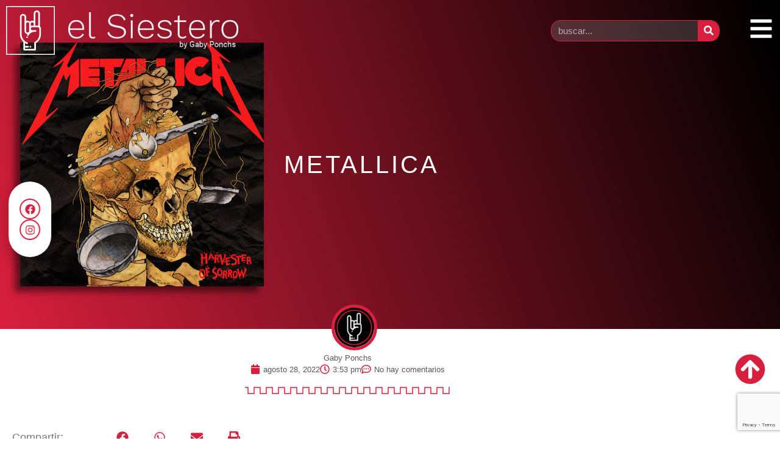

--- FILE ---
content_type: text/html; charset=utf-8
request_url: https://www.google.com/recaptcha/api2/anchor?ar=1&k=6LcFICYcAAAAAH5fYxFX2aqPS7eEHqd_133PyEl-&co=aHR0cHM6Ly9lbHNpZXN0ZXJvLmNvbS5hcjo0NDM.&hl=en&type=v3&v=PoyoqOPhxBO7pBk68S4YbpHZ&size=invisible&badge=bottomright&sa=Form&anchor-ms=20000&execute-ms=30000&cb=rq7385qfqw3k
body_size: 48336
content:
<!DOCTYPE HTML><html dir="ltr" lang="en"><head><meta http-equiv="Content-Type" content="text/html; charset=UTF-8">
<meta http-equiv="X-UA-Compatible" content="IE=edge">
<title>reCAPTCHA</title>
<style type="text/css">
/* cyrillic-ext */
@font-face {
  font-family: 'Roboto';
  font-style: normal;
  font-weight: 400;
  font-stretch: 100%;
  src: url(//fonts.gstatic.com/s/roboto/v48/KFO7CnqEu92Fr1ME7kSn66aGLdTylUAMa3GUBHMdazTgWw.woff2) format('woff2');
  unicode-range: U+0460-052F, U+1C80-1C8A, U+20B4, U+2DE0-2DFF, U+A640-A69F, U+FE2E-FE2F;
}
/* cyrillic */
@font-face {
  font-family: 'Roboto';
  font-style: normal;
  font-weight: 400;
  font-stretch: 100%;
  src: url(//fonts.gstatic.com/s/roboto/v48/KFO7CnqEu92Fr1ME7kSn66aGLdTylUAMa3iUBHMdazTgWw.woff2) format('woff2');
  unicode-range: U+0301, U+0400-045F, U+0490-0491, U+04B0-04B1, U+2116;
}
/* greek-ext */
@font-face {
  font-family: 'Roboto';
  font-style: normal;
  font-weight: 400;
  font-stretch: 100%;
  src: url(//fonts.gstatic.com/s/roboto/v48/KFO7CnqEu92Fr1ME7kSn66aGLdTylUAMa3CUBHMdazTgWw.woff2) format('woff2');
  unicode-range: U+1F00-1FFF;
}
/* greek */
@font-face {
  font-family: 'Roboto';
  font-style: normal;
  font-weight: 400;
  font-stretch: 100%;
  src: url(//fonts.gstatic.com/s/roboto/v48/KFO7CnqEu92Fr1ME7kSn66aGLdTylUAMa3-UBHMdazTgWw.woff2) format('woff2');
  unicode-range: U+0370-0377, U+037A-037F, U+0384-038A, U+038C, U+038E-03A1, U+03A3-03FF;
}
/* math */
@font-face {
  font-family: 'Roboto';
  font-style: normal;
  font-weight: 400;
  font-stretch: 100%;
  src: url(//fonts.gstatic.com/s/roboto/v48/KFO7CnqEu92Fr1ME7kSn66aGLdTylUAMawCUBHMdazTgWw.woff2) format('woff2');
  unicode-range: U+0302-0303, U+0305, U+0307-0308, U+0310, U+0312, U+0315, U+031A, U+0326-0327, U+032C, U+032F-0330, U+0332-0333, U+0338, U+033A, U+0346, U+034D, U+0391-03A1, U+03A3-03A9, U+03B1-03C9, U+03D1, U+03D5-03D6, U+03F0-03F1, U+03F4-03F5, U+2016-2017, U+2034-2038, U+203C, U+2040, U+2043, U+2047, U+2050, U+2057, U+205F, U+2070-2071, U+2074-208E, U+2090-209C, U+20D0-20DC, U+20E1, U+20E5-20EF, U+2100-2112, U+2114-2115, U+2117-2121, U+2123-214F, U+2190, U+2192, U+2194-21AE, U+21B0-21E5, U+21F1-21F2, U+21F4-2211, U+2213-2214, U+2216-22FF, U+2308-230B, U+2310, U+2319, U+231C-2321, U+2336-237A, U+237C, U+2395, U+239B-23B7, U+23D0, U+23DC-23E1, U+2474-2475, U+25AF, U+25B3, U+25B7, U+25BD, U+25C1, U+25CA, U+25CC, U+25FB, U+266D-266F, U+27C0-27FF, U+2900-2AFF, U+2B0E-2B11, U+2B30-2B4C, U+2BFE, U+3030, U+FF5B, U+FF5D, U+1D400-1D7FF, U+1EE00-1EEFF;
}
/* symbols */
@font-face {
  font-family: 'Roboto';
  font-style: normal;
  font-weight: 400;
  font-stretch: 100%;
  src: url(//fonts.gstatic.com/s/roboto/v48/KFO7CnqEu92Fr1ME7kSn66aGLdTylUAMaxKUBHMdazTgWw.woff2) format('woff2');
  unicode-range: U+0001-000C, U+000E-001F, U+007F-009F, U+20DD-20E0, U+20E2-20E4, U+2150-218F, U+2190, U+2192, U+2194-2199, U+21AF, U+21E6-21F0, U+21F3, U+2218-2219, U+2299, U+22C4-22C6, U+2300-243F, U+2440-244A, U+2460-24FF, U+25A0-27BF, U+2800-28FF, U+2921-2922, U+2981, U+29BF, U+29EB, U+2B00-2BFF, U+4DC0-4DFF, U+FFF9-FFFB, U+10140-1018E, U+10190-1019C, U+101A0, U+101D0-101FD, U+102E0-102FB, U+10E60-10E7E, U+1D2C0-1D2D3, U+1D2E0-1D37F, U+1F000-1F0FF, U+1F100-1F1AD, U+1F1E6-1F1FF, U+1F30D-1F30F, U+1F315, U+1F31C, U+1F31E, U+1F320-1F32C, U+1F336, U+1F378, U+1F37D, U+1F382, U+1F393-1F39F, U+1F3A7-1F3A8, U+1F3AC-1F3AF, U+1F3C2, U+1F3C4-1F3C6, U+1F3CA-1F3CE, U+1F3D4-1F3E0, U+1F3ED, U+1F3F1-1F3F3, U+1F3F5-1F3F7, U+1F408, U+1F415, U+1F41F, U+1F426, U+1F43F, U+1F441-1F442, U+1F444, U+1F446-1F449, U+1F44C-1F44E, U+1F453, U+1F46A, U+1F47D, U+1F4A3, U+1F4B0, U+1F4B3, U+1F4B9, U+1F4BB, U+1F4BF, U+1F4C8-1F4CB, U+1F4D6, U+1F4DA, U+1F4DF, U+1F4E3-1F4E6, U+1F4EA-1F4ED, U+1F4F7, U+1F4F9-1F4FB, U+1F4FD-1F4FE, U+1F503, U+1F507-1F50B, U+1F50D, U+1F512-1F513, U+1F53E-1F54A, U+1F54F-1F5FA, U+1F610, U+1F650-1F67F, U+1F687, U+1F68D, U+1F691, U+1F694, U+1F698, U+1F6AD, U+1F6B2, U+1F6B9-1F6BA, U+1F6BC, U+1F6C6-1F6CF, U+1F6D3-1F6D7, U+1F6E0-1F6EA, U+1F6F0-1F6F3, U+1F6F7-1F6FC, U+1F700-1F7FF, U+1F800-1F80B, U+1F810-1F847, U+1F850-1F859, U+1F860-1F887, U+1F890-1F8AD, U+1F8B0-1F8BB, U+1F8C0-1F8C1, U+1F900-1F90B, U+1F93B, U+1F946, U+1F984, U+1F996, U+1F9E9, U+1FA00-1FA6F, U+1FA70-1FA7C, U+1FA80-1FA89, U+1FA8F-1FAC6, U+1FACE-1FADC, U+1FADF-1FAE9, U+1FAF0-1FAF8, U+1FB00-1FBFF;
}
/* vietnamese */
@font-face {
  font-family: 'Roboto';
  font-style: normal;
  font-weight: 400;
  font-stretch: 100%;
  src: url(//fonts.gstatic.com/s/roboto/v48/KFO7CnqEu92Fr1ME7kSn66aGLdTylUAMa3OUBHMdazTgWw.woff2) format('woff2');
  unicode-range: U+0102-0103, U+0110-0111, U+0128-0129, U+0168-0169, U+01A0-01A1, U+01AF-01B0, U+0300-0301, U+0303-0304, U+0308-0309, U+0323, U+0329, U+1EA0-1EF9, U+20AB;
}
/* latin-ext */
@font-face {
  font-family: 'Roboto';
  font-style: normal;
  font-weight: 400;
  font-stretch: 100%;
  src: url(//fonts.gstatic.com/s/roboto/v48/KFO7CnqEu92Fr1ME7kSn66aGLdTylUAMa3KUBHMdazTgWw.woff2) format('woff2');
  unicode-range: U+0100-02BA, U+02BD-02C5, U+02C7-02CC, U+02CE-02D7, U+02DD-02FF, U+0304, U+0308, U+0329, U+1D00-1DBF, U+1E00-1E9F, U+1EF2-1EFF, U+2020, U+20A0-20AB, U+20AD-20C0, U+2113, U+2C60-2C7F, U+A720-A7FF;
}
/* latin */
@font-face {
  font-family: 'Roboto';
  font-style: normal;
  font-weight: 400;
  font-stretch: 100%;
  src: url(//fonts.gstatic.com/s/roboto/v48/KFO7CnqEu92Fr1ME7kSn66aGLdTylUAMa3yUBHMdazQ.woff2) format('woff2');
  unicode-range: U+0000-00FF, U+0131, U+0152-0153, U+02BB-02BC, U+02C6, U+02DA, U+02DC, U+0304, U+0308, U+0329, U+2000-206F, U+20AC, U+2122, U+2191, U+2193, U+2212, U+2215, U+FEFF, U+FFFD;
}
/* cyrillic-ext */
@font-face {
  font-family: 'Roboto';
  font-style: normal;
  font-weight: 500;
  font-stretch: 100%;
  src: url(//fonts.gstatic.com/s/roboto/v48/KFO7CnqEu92Fr1ME7kSn66aGLdTylUAMa3GUBHMdazTgWw.woff2) format('woff2');
  unicode-range: U+0460-052F, U+1C80-1C8A, U+20B4, U+2DE0-2DFF, U+A640-A69F, U+FE2E-FE2F;
}
/* cyrillic */
@font-face {
  font-family: 'Roboto';
  font-style: normal;
  font-weight: 500;
  font-stretch: 100%;
  src: url(//fonts.gstatic.com/s/roboto/v48/KFO7CnqEu92Fr1ME7kSn66aGLdTylUAMa3iUBHMdazTgWw.woff2) format('woff2');
  unicode-range: U+0301, U+0400-045F, U+0490-0491, U+04B0-04B1, U+2116;
}
/* greek-ext */
@font-face {
  font-family: 'Roboto';
  font-style: normal;
  font-weight: 500;
  font-stretch: 100%;
  src: url(//fonts.gstatic.com/s/roboto/v48/KFO7CnqEu92Fr1ME7kSn66aGLdTylUAMa3CUBHMdazTgWw.woff2) format('woff2');
  unicode-range: U+1F00-1FFF;
}
/* greek */
@font-face {
  font-family: 'Roboto';
  font-style: normal;
  font-weight: 500;
  font-stretch: 100%;
  src: url(//fonts.gstatic.com/s/roboto/v48/KFO7CnqEu92Fr1ME7kSn66aGLdTylUAMa3-UBHMdazTgWw.woff2) format('woff2');
  unicode-range: U+0370-0377, U+037A-037F, U+0384-038A, U+038C, U+038E-03A1, U+03A3-03FF;
}
/* math */
@font-face {
  font-family: 'Roboto';
  font-style: normal;
  font-weight: 500;
  font-stretch: 100%;
  src: url(//fonts.gstatic.com/s/roboto/v48/KFO7CnqEu92Fr1ME7kSn66aGLdTylUAMawCUBHMdazTgWw.woff2) format('woff2');
  unicode-range: U+0302-0303, U+0305, U+0307-0308, U+0310, U+0312, U+0315, U+031A, U+0326-0327, U+032C, U+032F-0330, U+0332-0333, U+0338, U+033A, U+0346, U+034D, U+0391-03A1, U+03A3-03A9, U+03B1-03C9, U+03D1, U+03D5-03D6, U+03F0-03F1, U+03F4-03F5, U+2016-2017, U+2034-2038, U+203C, U+2040, U+2043, U+2047, U+2050, U+2057, U+205F, U+2070-2071, U+2074-208E, U+2090-209C, U+20D0-20DC, U+20E1, U+20E5-20EF, U+2100-2112, U+2114-2115, U+2117-2121, U+2123-214F, U+2190, U+2192, U+2194-21AE, U+21B0-21E5, U+21F1-21F2, U+21F4-2211, U+2213-2214, U+2216-22FF, U+2308-230B, U+2310, U+2319, U+231C-2321, U+2336-237A, U+237C, U+2395, U+239B-23B7, U+23D0, U+23DC-23E1, U+2474-2475, U+25AF, U+25B3, U+25B7, U+25BD, U+25C1, U+25CA, U+25CC, U+25FB, U+266D-266F, U+27C0-27FF, U+2900-2AFF, U+2B0E-2B11, U+2B30-2B4C, U+2BFE, U+3030, U+FF5B, U+FF5D, U+1D400-1D7FF, U+1EE00-1EEFF;
}
/* symbols */
@font-face {
  font-family: 'Roboto';
  font-style: normal;
  font-weight: 500;
  font-stretch: 100%;
  src: url(//fonts.gstatic.com/s/roboto/v48/KFO7CnqEu92Fr1ME7kSn66aGLdTylUAMaxKUBHMdazTgWw.woff2) format('woff2');
  unicode-range: U+0001-000C, U+000E-001F, U+007F-009F, U+20DD-20E0, U+20E2-20E4, U+2150-218F, U+2190, U+2192, U+2194-2199, U+21AF, U+21E6-21F0, U+21F3, U+2218-2219, U+2299, U+22C4-22C6, U+2300-243F, U+2440-244A, U+2460-24FF, U+25A0-27BF, U+2800-28FF, U+2921-2922, U+2981, U+29BF, U+29EB, U+2B00-2BFF, U+4DC0-4DFF, U+FFF9-FFFB, U+10140-1018E, U+10190-1019C, U+101A0, U+101D0-101FD, U+102E0-102FB, U+10E60-10E7E, U+1D2C0-1D2D3, U+1D2E0-1D37F, U+1F000-1F0FF, U+1F100-1F1AD, U+1F1E6-1F1FF, U+1F30D-1F30F, U+1F315, U+1F31C, U+1F31E, U+1F320-1F32C, U+1F336, U+1F378, U+1F37D, U+1F382, U+1F393-1F39F, U+1F3A7-1F3A8, U+1F3AC-1F3AF, U+1F3C2, U+1F3C4-1F3C6, U+1F3CA-1F3CE, U+1F3D4-1F3E0, U+1F3ED, U+1F3F1-1F3F3, U+1F3F5-1F3F7, U+1F408, U+1F415, U+1F41F, U+1F426, U+1F43F, U+1F441-1F442, U+1F444, U+1F446-1F449, U+1F44C-1F44E, U+1F453, U+1F46A, U+1F47D, U+1F4A3, U+1F4B0, U+1F4B3, U+1F4B9, U+1F4BB, U+1F4BF, U+1F4C8-1F4CB, U+1F4D6, U+1F4DA, U+1F4DF, U+1F4E3-1F4E6, U+1F4EA-1F4ED, U+1F4F7, U+1F4F9-1F4FB, U+1F4FD-1F4FE, U+1F503, U+1F507-1F50B, U+1F50D, U+1F512-1F513, U+1F53E-1F54A, U+1F54F-1F5FA, U+1F610, U+1F650-1F67F, U+1F687, U+1F68D, U+1F691, U+1F694, U+1F698, U+1F6AD, U+1F6B2, U+1F6B9-1F6BA, U+1F6BC, U+1F6C6-1F6CF, U+1F6D3-1F6D7, U+1F6E0-1F6EA, U+1F6F0-1F6F3, U+1F6F7-1F6FC, U+1F700-1F7FF, U+1F800-1F80B, U+1F810-1F847, U+1F850-1F859, U+1F860-1F887, U+1F890-1F8AD, U+1F8B0-1F8BB, U+1F8C0-1F8C1, U+1F900-1F90B, U+1F93B, U+1F946, U+1F984, U+1F996, U+1F9E9, U+1FA00-1FA6F, U+1FA70-1FA7C, U+1FA80-1FA89, U+1FA8F-1FAC6, U+1FACE-1FADC, U+1FADF-1FAE9, U+1FAF0-1FAF8, U+1FB00-1FBFF;
}
/* vietnamese */
@font-face {
  font-family: 'Roboto';
  font-style: normal;
  font-weight: 500;
  font-stretch: 100%;
  src: url(//fonts.gstatic.com/s/roboto/v48/KFO7CnqEu92Fr1ME7kSn66aGLdTylUAMa3OUBHMdazTgWw.woff2) format('woff2');
  unicode-range: U+0102-0103, U+0110-0111, U+0128-0129, U+0168-0169, U+01A0-01A1, U+01AF-01B0, U+0300-0301, U+0303-0304, U+0308-0309, U+0323, U+0329, U+1EA0-1EF9, U+20AB;
}
/* latin-ext */
@font-face {
  font-family: 'Roboto';
  font-style: normal;
  font-weight: 500;
  font-stretch: 100%;
  src: url(//fonts.gstatic.com/s/roboto/v48/KFO7CnqEu92Fr1ME7kSn66aGLdTylUAMa3KUBHMdazTgWw.woff2) format('woff2');
  unicode-range: U+0100-02BA, U+02BD-02C5, U+02C7-02CC, U+02CE-02D7, U+02DD-02FF, U+0304, U+0308, U+0329, U+1D00-1DBF, U+1E00-1E9F, U+1EF2-1EFF, U+2020, U+20A0-20AB, U+20AD-20C0, U+2113, U+2C60-2C7F, U+A720-A7FF;
}
/* latin */
@font-face {
  font-family: 'Roboto';
  font-style: normal;
  font-weight: 500;
  font-stretch: 100%;
  src: url(//fonts.gstatic.com/s/roboto/v48/KFO7CnqEu92Fr1ME7kSn66aGLdTylUAMa3yUBHMdazQ.woff2) format('woff2');
  unicode-range: U+0000-00FF, U+0131, U+0152-0153, U+02BB-02BC, U+02C6, U+02DA, U+02DC, U+0304, U+0308, U+0329, U+2000-206F, U+20AC, U+2122, U+2191, U+2193, U+2212, U+2215, U+FEFF, U+FFFD;
}
/* cyrillic-ext */
@font-face {
  font-family: 'Roboto';
  font-style: normal;
  font-weight: 900;
  font-stretch: 100%;
  src: url(//fonts.gstatic.com/s/roboto/v48/KFO7CnqEu92Fr1ME7kSn66aGLdTylUAMa3GUBHMdazTgWw.woff2) format('woff2');
  unicode-range: U+0460-052F, U+1C80-1C8A, U+20B4, U+2DE0-2DFF, U+A640-A69F, U+FE2E-FE2F;
}
/* cyrillic */
@font-face {
  font-family: 'Roboto';
  font-style: normal;
  font-weight: 900;
  font-stretch: 100%;
  src: url(//fonts.gstatic.com/s/roboto/v48/KFO7CnqEu92Fr1ME7kSn66aGLdTylUAMa3iUBHMdazTgWw.woff2) format('woff2');
  unicode-range: U+0301, U+0400-045F, U+0490-0491, U+04B0-04B1, U+2116;
}
/* greek-ext */
@font-face {
  font-family: 'Roboto';
  font-style: normal;
  font-weight: 900;
  font-stretch: 100%;
  src: url(//fonts.gstatic.com/s/roboto/v48/KFO7CnqEu92Fr1ME7kSn66aGLdTylUAMa3CUBHMdazTgWw.woff2) format('woff2');
  unicode-range: U+1F00-1FFF;
}
/* greek */
@font-face {
  font-family: 'Roboto';
  font-style: normal;
  font-weight: 900;
  font-stretch: 100%;
  src: url(//fonts.gstatic.com/s/roboto/v48/KFO7CnqEu92Fr1ME7kSn66aGLdTylUAMa3-UBHMdazTgWw.woff2) format('woff2');
  unicode-range: U+0370-0377, U+037A-037F, U+0384-038A, U+038C, U+038E-03A1, U+03A3-03FF;
}
/* math */
@font-face {
  font-family: 'Roboto';
  font-style: normal;
  font-weight: 900;
  font-stretch: 100%;
  src: url(//fonts.gstatic.com/s/roboto/v48/KFO7CnqEu92Fr1ME7kSn66aGLdTylUAMawCUBHMdazTgWw.woff2) format('woff2');
  unicode-range: U+0302-0303, U+0305, U+0307-0308, U+0310, U+0312, U+0315, U+031A, U+0326-0327, U+032C, U+032F-0330, U+0332-0333, U+0338, U+033A, U+0346, U+034D, U+0391-03A1, U+03A3-03A9, U+03B1-03C9, U+03D1, U+03D5-03D6, U+03F0-03F1, U+03F4-03F5, U+2016-2017, U+2034-2038, U+203C, U+2040, U+2043, U+2047, U+2050, U+2057, U+205F, U+2070-2071, U+2074-208E, U+2090-209C, U+20D0-20DC, U+20E1, U+20E5-20EF, U+2100-2112, U+2114-2115, U+2117-2121, U+2123-214F, U+2190, U+2192, U+2194-21AE, U+21B0-21E5, U+21F1-21F2, U+21F4-2211, U+2213-2214, U+2216-22FF, U+2308-230B, U+2310, U+2319, U+231C-2321, U+2336-237A, U+237C, U+2395, U+239B-23B7, U+23D0, U+23DC-23E1, U+2474-2475, U+25AF, U+25B3, U+25B7, U+25BD, U+25C1, U+25CA, U+25CC, U+25FB, U+266D-266F, U+27C0-27FF, U+2900-2AFF, U+2B0E-2B11, U+2B30-2B4C, U+2BFE, U+3030, U+FF5B, U+FF5D, U+1D400-1D7FF, U+1EE00-1EEFF;
}
/* symbols */
@font-face {
  font-family: 'Roboto';
  font-style: normal;
  font-weight: 900;
  font-stretch: 100%;
  src: url(//fonts.gstatic.com/s/roboto/v48/KFO7CnqEu92Fr1ME7kSn66aGLdTylUAMaxKUBHMdazTgWw.woff2) format('woff2');
  unicode-range: U+0001-000C, U+000E-001F, U+007F-009F, U+20DD-20E0, U+20E2-20E4, U+2150-218F, U+2190, U+2192, U+2194-2199, U+21AF, U+21E6-21F0, U+21F3, U+2218-2219, U+2299, U+22C4-22C6, U+2300-243F, U+2440-244A, U+2460-24FF, U+25A0-27BF, U+2800-28FF, U+2921-2922, U+2981, U+29BF, U+29EB, U+2B00-2BFF, U+4DC0-4DFF, U+FFF9-FFFB, U+10140-1018E, U+10190-1019C, U+101A0, U+101D0-101FD, U+102E0-102FB, U+10E60-10E7E, U+1D2C0-1D2D3, U+1D2E0-1D37F, U+1F000-1F0FF, U+1F100-1F1AD, U+1F1E6-1F1FF, U+1F30D-1F30F, U+1F315, U+1F31C, U+1F31E, U+1F320-1F32C, U+1F336, U+1F378, U+1F37D, U+1F382, U+1F393-1F39F, U+1F3A7-1F3A8, U+1F3AC-1F3AF, U+1F3C2, U+1F3C4-1F3C6, U+1F3CA-1F3CE, U+1F3D4-1F3E0, U+1F3ED, U+1F3F1-1F3F3, U+1F3F5-1F3F7, U+1F408, U+1F415, U+1F41F, U+1F426, U+1F43F, U+1F441-1F442, U+1F444, U+1F446-1F449, U+1F44C-1F44E, U+1F453, U+1F46A, U+1F47D, U+1F4A3, U+1F4B0, U+1F4B3, U+1F4B9, U+1F4BB, U+1F4BF, U+1F4C8-1F4CB, U+1F4D6, U+1F4DA, U+1F4DF, U+1F4E3-1F4E6, U+1F4EA-1F4ED, U+1F4F7, U+1F4F9-1F4FB, U+1F4FD-1F4FE, U+1F503, U+1F507-1F50B, U+1F50D, U+1F512-1F513, U+1F53E-1F54A, U+1F54F-1F5FA, U+1F610, U+1F650-1F67F, U+1F687, U+1F68D, U+1F691, U+1F694, U+1F698, U+1F6AD, U+1F6B2, U+1F6B9-1F6BA, U+1F6BC, U+1F6C6-1F6CF, U+1F6D3-1F6D7, U+1F6E0-1F6EA, U+1F6F0-1F6F3, U+1F6F7-1F6FC, U+1F700-1F7FF, U+1F800-1F80B, U+1F810-1F847, U+1F850-1F859, U+1F860-1F887, U+1F890-1F8AD, U+1F8B0-1F8BB, U+1F8C0-1F8C1, U+1F900-1F90B, U+1F93B, U+1F946, U+1F984, U+1F996, U+1F9E9, U+1FA00-1FA6F, U+1FA70-1FA7C, U+1FA80-1FA89, U+1FA8F-1FAC6, U+1FACE-1FADC, U+1FADF-1FAE9, U+1FAF0-1FAF8, U+1FB00-1FBFF;
}
/* vietnamese */
@font-face {
  font-family: 'Roboto';
  font-style: normal;
  font-weight: 900;
  font-stretch: 100%;
  src: url(//fonts.gstatic.com/s/roboto/v48/KFO7CnqEu92Fr1ME7kSn66aGLdTylUAMa3OUBHMdazTgWw.woff2) format('woff2');
  unicode-range: U+0102-0103, U+0110-0111, U+0128-0129, U+0168-0169, U+01A0-01A1, U+01AF-01B0, U+0300-0301, U+0303-0304, U+0308-0309, U+0323, U+0329, U+1EA0-1EF9, U+20AB;
}
/* latin-ext */
@font-face {
  font-family: 'Roboto';
  font-style: normal;
  font-weight: 900;
  font-stretch: 100%;
  src: url(//fonts.gstatic.com/s/roboto/v48/KFO7CnqEu92Fr1ME7kSn66aGLdTylUAMa3KUBHMdazTgWw.woff2) format('woff2');
  unicode-range: U+0100-02BA, U+02BD-02C5, U+02C7-02CC, U+02CE-02D7, U+02DD-02FF, U+0304, U+0308, U+0329, U+1D00-1DBF, U+1E00-1E9F, U+1EF2-1EFF, U+2020, U+20A0-20AB, U+20AD-20C0, U+2113, U+2C60-2C7F, U+A720-A7FF;
}
/* latin */
@font-face {
  font-family: 'Roboto';
  font-style: normal;
  font-weight: 900;
  font-stretch: 100%;
  src: url(//fonts.gstatic.com/s/roboto/v48/KFO7CnqEu92Fr1ME7kSn66aGLdTylUAMa3yUBHMdazQ.woff2) format('woff2');
  unicode-range: U+0000-00FF, U+0131, U+0152-0153, U+02BB-02BC, U+02C6, U+02DA, U+02DC, U+0304, U+0308, U+0329, U+2000-206F, U+20AC, U+2122, U+2191, U+2193, U+2212, U+2215, U+FEFF, U+FFFD;
}

</style>
<link rel="stylesheet" type="text/css" href="https://www.gstatic.com/recaptcha/releases/PoyoqOPhxBO7pBk68S4YbpHZ/styles__ltr.css">
<script nonce="3NTeEWTMSwwrpykQEIDbfg" type="text/javascript">window['__recaptcha_api'] = 'https://www.google.com/recaptcha/api2/';</script>
<script type="text/javascript" src="https://www.gstatic.com/recaptcha/releases/PoyoqOPhxBO7pBk68S4YbpHZ/recaptcha__en.js" nonce="3NTeEWTMSwwrpykQEIDbfg">
      
    </script></head>
<body><div id="rc-anchor-alert" class="rc-anchor-alert"></div>
<input type="hidden" id="recaptcha-token" value="[base64]">
<script type="text/javascript" nonce="3NTeEWTMSwwrpykQEIDbfg">
      recaptcha.anchor.Main.init("[\x22ainput\x22,[\x22bgdata\x22,\x22\x22,\[base64]/[base64]/UltIKytdPWE6KGE8MjA0OD9SW0grK109YT4+NnwxOTI6KChhJjY0NTEyKT09NTUyOTYmJnErMTxoLmxlbmd0aCYmKGguY2hhckNvZGVBdChxKzEpJjY0NTEyKT09NTYzMjA/[base64]/MjU1OlI/[base64]/[base64]/[base64]/[base64]/[base64]/[base64]/[base64]/[base64]/[base64]/[base64]\x22,\[base64]\\u003d\\u003d\x22,\[base64]/CrXzDgcK6JXjChMKEwqE5wrfCuR/[base64]/w50Vw7/DlyEEOMOzwpXDvMKMwovDjsKAEsKOGMO8B8OfQcKAKcKrw4LCqcOWNcKuV1tdwqPCtsKTM8KFfMORWBTDvxPCmsOIwq3DucOTPDNqw5rDhsOpwpFPw6PCmcOMwqHDocKiD1DDo2DCrEPDl3/[base64]/CgMKlZMOXJMKEw53DvznCpibDtMOdwojDiWkUw7jCgMOjwpcHJMKcY8O6wrXCv2zCrCXDsgolasKDb1PDijB/NcKjw58kw5hgYcKMRDoWw4TCuRBPWS42w7HDqsK1CR/ChsO1wobDvcO/w6E2LWNJwpPCiMK9w5lzAcKDw4zDuMKyEcKJw4rCucKmwo3CumMgEMKXwrxnw5R7EMKBwr/CucKmPwjCmcOhbw/Cq8KFORrCgMKVwoDCqlvDmhXCgsOYwqt8w43CpcKoJ1/[base64]/DrDZrPsKIR8KQYMKSDcKvw5hqacKLTk57wqFTOsKiw5nDhAgJOlFga3sFw4zDosKZw6QqUMODZhQYUT17VMKfCHl8cRNtBTZRwqJ0YcORw7IgwovCnsO/woIhQQ5LFMKOw6c/[base64]/CvxvCisKGA8KnwpJQwqvCsit+Py5Vw5DCtRfCm8Ksw4PChnsEwo8ww5d/RsOhwqPDmcOaU8KdwpBPw7thw5ZVTEdcPgbCk3bDvXHDsMOdPMKhHDQkwq9rKsOLXgsKwrvDj8OHZErClsOUAk1jFcKUXcOZaX/DljxLw54wGi/[base64]/DrMKqw58SwrMsVMO8ET9jw7vChsKBUW0AUQPClMKzNCTDnwppQ8O+AMKpYgsEwq7DlsKcwofCux9feMO2w7fDncKJw6EVwo9yw4dhw6LDi8OOe8K/IsOBw4IHwqVoDcKqGTYvw5jChmMew6bCix8Twq3DqGjCtX8pw5rCocOUwqhOEg3DucO+wqAFP8OWWsK7w70AOMOKF2UjbnXDvMKTXMKCNcO3LT1kUcO7AMOETFdVNSPDsMK3w6tgRcKaGlcYN2d1w6fCpcK3V2vCgh/DuzPCgj7CvMKywpICLcOPwr/CuDTCmMKxQgrDp1c/[base64]/w7PDgVfDjxfCnms8PsOHwpptF8OvwoFYworDjUfDikknwqjCgsKrw5TCisKJCcOpwovDn8KawodzeMKTLDZ2w63DhsOhwpnCpV8RKxInJMKXKT7CsMKRBg/DkcKrw6PDnsKBw4PDqcO1F8O1wrzDlMOjcsKNcsKlwqEsFnvCj2dBasKVw7zDqsKBRMKAfcOZw6Z6IHDCvDDDvjNEZCtUeihZMV4two0Dw7sswo/CiMK5fsKPw7XCokdSIC54VcKILinCvMKpwrfDmMKSVSDCksOIHyXDkcKGUCnDphZsw5nCo39jw6nDkDBneSfDu8KiN385RHJ6w4rDlhh9BS8ywqxUOMOBwqMQdMKswqMywpg9UsOnwrbDoyg5wobCt1vCjMORL2/DrMOkI8OrZMKTwpvDgMKJEmYGw7LCmhIxOcKxwqwFQD7DjA4pw6pjHztgw5TCjTZawoTDp8OiQsK2w6TCrC7DpzwBw4/DjT5cLjpTM3TDphlRLcO8cFzDlsOUw414Ri8owpEWwqQwDHjDt8K/fEhiL0Mnwq/CpsO0EgrCrFzDmnw8ZMOHVcO3wrs2wqDClsOzw5XCnMOHw6cTH8KSwpFtK8OHw4XCt0bDjsOywqbCnXJuw5XCmArClQXCm8Ofb37CsVtMw6vCrjMQw7nDmcK+w57DkhfCp8ONw4lQwqnDoFfCoMKwNgInw4PDhRLDuMKOVcKBYMONFT/CqndFdsKSMMOJBRLCsMOuw413PFDDm2gNTcK1w4HDhcKpH8OJHcOqAsOtw6DCqRHCozfCpsKmK8K/wqZGw4DDmQw/LlbDjxXDo1tRbn1bwq7DvHrCmcOiERnCn8KYYMKfYsO8bnjDlMK7wrTDqsKbND3CiXvDj2EMw5jCjsKGw5LCvMKdwrpwXSrClsKQwpsiP8Ovw4vDrw3CvcO+wobDkBV2d8OVw5IkH8KAw5PCu3ZIS2LDk3Jlw6DCgMKZw4sJXTLCiAl/w7fCp3giJ0LCpkZoScOkwppuAcOwQQFfw7HClMKEw5PDjcK/w7nDiTbDvcONwrDCn27DssKiw7XCgMOnwrJ9PAjDrsK2w5PDs8OWPCkyLX7DscOgwolHX8K6IsO1w74bJMO+w41vwrDCncOVw6nDu8KnwpHCgV3DjQbCl0bDjsOWQMKIYsOGdMO1w5PDs8OYKGfChmZwwqEOw4ofw7jCv8KIwrp7wpTDtHETUj4jwqAPw6/[base64]/CkkESw6Qhw6PDjsOAWlDDlMO5fHLDssKowprChMOlw6PDosKfVcKXIEXDtcOJF8Kcwo86XkHDqsOxwokOQsKswpvDtQQNSMOKJcKjwpnCgsK/FAfCj8KWEsKCw4XCigvDmj/DkcOINS4wwqXCssO7ZCUJw6towqwBMsKcwqtuEMK0wpjDsRfCuwkbMcObw6DDqQtWw7vCrA95w4oPw4whw6Yud2zCjEbCn0LChsO5ZcOHTMKPw4HCjcOyw6Iowo/[base64]/CmsK6F8OvwrADCkwKQsKLwowiK8O+w4nCmwrDkcK2ajDDj2jDsMKIUsKkw4LDn8Oxw5MCw5QVwrMhw5wBwqjDpXxgw4rDqcOlRU5Xw6URwo1pw6wzw5cbKcO5w6XCu3x2IMKjGMKNw5HDg8KdFjfCg2zClMOcJcKPfnrCtcOgwo/CqMOFTWPDhWwawqNswpPCv1wWwrwKWQ/[base64]/[base64]/CosKFPQdOOcOBO8Kbw5PCpMKcBEpnwqkxw4nCoMOncsKvesKFw7QgcCfDqWMLQcOuw6N7wrrDucOCXMKYwpnCsTtvBjnDmsKLw5jDqiTDm8OUOMOfLcO/HjHDlsO2w53DocO0wobCs8KhEATDhwlKwqAaa8K5Y8OESTjCii0AVUURwr7CuWEHBEFmI8KlE8KSw7s/w4MxPcK3HB/CjELDkMOBEn7Dtks6PMKJwpfDsH7Ds8KHwrlQfAbDlcOOwpjDlwMNwqPDpAPDmMOYw4vDqwTDpHXCgcKCw69SXMO/FsKOw4hZa2jDg2EmYsOTwqQNwqrClGDDiUzCvMO0wpHDmhfDtMKLw6jCtMOSUUEQO8OHwq/DqMOicDnChUfCscKHBCfCvcKSR8O9w6fDrn7CjMOUw4XClTdTw4Ysw5DCiMOtwpPCqmxsfzjDuFTDvsK0DsOSJQdtPg5wUMK9wpRZwpXClGcpw6MKwoFRGBFgw54UNy3CpE7Do0Jbwo9dw5PCtsKFXMKsLjIawqDCk8OzHgxywp8gw6l4VzvDqMOjw7c/bcOXwo3DhhFkF8Oow6/[base64]/[base64]/CggbCusOMw5jDrwjDnsKNw6rDtsOCw5Fww7UtR8O0SivCpMKmwp/CimrCj8OEw6XDjBs3FsOaw5nCjyfCql7CisKWK2fDqx3CtsO5RHfDiEppTMKBw5TDhQw3dQzCtcK5w6UuUBMUwq/DjwXDrlF3EHFew5fCtSkeWkZtMhbCsXhzw5nDhHjCmzbDgMKAw5rCnX0swqFdd8Oqw7DDs8K4wqHDsWkyw7Vyw7/Dh8KeH0lVw5XDisKpwqHChQrDkcO5ejIjwqp5Rxw1w77DgwwHw4VZw5M0BMK4fWocwrdUdsO3w7UHD8K5wp3Du8ODwpkVw53ClsO0R8KUw7HDlsOCIcO8YcKew4cPwqTDiSAUBlfCizJXFQPDjcKywpLDgsOKwqLCtcOrwr/[base64]/DhMK3wqLCqiEpw7ZCwqDCtC/CtsK5wq5ZeMOnwp3DhcOGaA/CpTRtwpTClkRze8KdwpQ1YGnDh8KFfkbClcO6WsK1PcOXEMKeBmvCv8OJwqnCvcKUw7zCjgBDw6Bmw7BTwrUFSMKywpd5PUHCrMOzY2/ChgchASw9V1rDlsKRwpnCncOEwqjDs2TDsQw+D2rCmztXLcKWwp3DmsKYwrrCpMOBXMOoHArChMKbw7g/[base64]/[base64]/Dum3Cs8OuKSbDl8O/wrUYLsOjwofDnBwQw70ewpvCg8OMwpQuwpdIBHXCiC48w6c6wq/[base64]/CryZ+w73Cq8KrVnBYw4Raw4LCjGItVMOeVMO9T8OhE8KzwoHDkyTDssOAw7LDrmYrOcK6PMODMEXDry18TcKrUMKcwpvDgE8HVnLDqMKSwq/Dr8KCwqs8BSrDryXCgFkBEXBPwoBYBMOdw6nDrsK1wqDCmsOWwp/ClsK+L8OUw4JLMcK/AEwHDWnCvMOOw4YAwogIwqEDSsOCwq7DrShowqEcZVlNwr5+w6RVCMKHM8OGw4/ClMOdw6pUw5rCmcOqwoXDl8OXUBnDvx7DgDwWXBRyI2nCpsOnVMK+ZsOZJsK/OsONOMKvGMO7w6nCgRoBEMOCZzw6wqXCkUbDl8KqwqrDuGLCvjcsw4wnwr/Ci0Ybw4PCucK3wqzDnT/DkWzDrgHCmVBHw77CnE80BMKhRi/DoMKuAMOAw5/CrDIKfcKGOkfCqmrCpiFmw49uw7rDtSTDhEnDtlXCm3xCTMOsG8K8IcOiBn/DgcOowod+w5bDiMOVwrDCvMO1wrDDm8ODw6vDjsOLw6ZOXBRuWyzClsKuEiFYwpk6w4YGwpnCng3ChMKnIGHCjQTChRfCsnRhTgnDrRF3VCkYw58Pw748dhfDksK3w77DuMO7TUxYwopNMsKfw5sXwrp/U8Kuw7rCixwhwp90wq7DuhtUw5F/[base64]/DpyQMAcOBc8K3w75CwoVlwrZUw7M6c8OeUjXDgURPwppCPnREE1vCqMKswpYcRcO5w6HDucO4wppcHR1/M8Ouw45Hw51FDS8oYx3CtsKoGkjDqsOEwp4nIjDDqcOqwoDDv17Cjg3ClMKkVG7CsQs0LxXCscO/wrbDlsK0R8OTTFlswr97w5LCtMOjwrDDtGk/JnROJk5Qw4MZwqQJw74yQMKywqRvwpcSwr7CpcKFBMKfCCklbQjDlMOvw6tNFsKBwohqW8K4wpMRB8O9JsO1bcOPLMKXwojDpAzDi8K9Wk9wQMORw6x6wrrCvWBSRMKswqIYKT/[base64]/DuW9xw7RMwqURBgvCi3R9w73Dr8OqwqI1wqIFwpnCrG1DbMK4wrsswqpwwqoCdgzDjmTDvyJMw5/[base64]/Hy5dw47Cp0c6w6w6w4Egwp7Cm8OVwqvCiiB8wpcoFMK3eMOWS8K2JMKAd03CkSBsWiR2wo/CisOoQcOYABXDo8K1RcOew4JFwoXDqVXCosOhwoPClkjCocKYwpLDglvDsEbDlcOUw5DDrcK2EMO9FsKuw5Z9Y8KSwqlOw4zCocK9cMOlw5nDiE4uwo/Csh9Sw6Ndwp3CpC49wpDDgcOdw4pwFcKYLMO5chDCuhVSVX92CcO3ZcK1w5sFPm/[base64]/DjWHCh8KDaMK/w5pvw5DCqD03w7obwpfDvsOidzoXw5kJbMKSD8ONG2pdw4rDisKvfiBQwrXCpVIKw5xMMMKcwqs7wpFiw485AcKQw5I7w6M/[base64]/Ck2vDgsOYw5NqKCZZNkTDqyEJf07DlF3DlVdDMcKlw7DDt2TCjAJPOsK9woNVKMKLQSHCiMOewo1LA8ObfgDCg8OzwoLDgsOywpbDjBXCrG8ITDIow7zDlsOFFMKUXkldLsK5w7F+w5vCuMKPwq7DrMKgwoDDicKMLVrCgEdcwrRLw5/[base64]/Dvidww4tiWjUXX8KmwoYoF8KMNUlLwqDDnsOZwpI4wrgrw7V+K8OAw5DCt8OgH8OBOXpWwofDuMKuw6/DhxrDnirDt8OdV8OKKS4dw5TCvMOOwoMqCCVtwrfDpV3Dt8OGfsKJwpxjHDrDrzrCsUJNwotNGDdiw6dTw7jDrsKaG1rCrFrCvsOaUhfChAPDrMOgwrZ/wrnDmcOuJ0DDuFJzEiDDs8OrwpvCvcOWw5l/UMOhIcKxwpB7DBQMZcOXwrAJw7RoGUEUBT4XUsO0w70Ic0smV3PCqsOIDcO/wofDtm7DucO7aB/CshzCoFZcbMONw7oSw7rCjcKzwq5Ow7p2w4QxOWYSaUcdMkvCnsK4cMOVcnAgS8OUwqknZ8ORwqRhQcKiKg5xwpVvJcOJw5DCpMObEgF6w4luw4fCpEjCmcKAw4Q9JD7Cu8KVw5TChxVcHcOKwqbDq3fDqMKtwooXw4ILZ3PCrsKjwo/[base64]/[base64]/[base64]/ClMOVJEAqw6p+CMO1wqDCmHckTcO2WsO9bcOnwpXCj8OIw73Dm0sPY8KRGcKkRFcswqbCqsOoN8KDW8KwZDYqw6/CqzYiJhcRwpfCpQvCosKAw4zDmzTClsOPPGjCsMKIOsKFwoPCjlZbccKrDsO1WMK/[base64]/CiynCiMK0wqHDs8OkKMObRMOcwroIGcKMwqZVw6l/[base64]/[base64]/Dt0bDiMO0woYAw7bChW83CTbDo2cVEFHDoBxvw5oMLT7DpsOIwrHChmtQw61lw7jDvMK9woLCs3fCicOLwqUxwq/CpcO7RsKYKg9Qw6U/BMK1JcKVWwJtc8K0wrTChhfDmExiw5tBJcK4w6zDmsOHw7FDQMOvw7rCrVnDlFAIRkwzwrt/[base64]/[base64]/CshczHMOkB8OlwrDCv1gMwq/ClFjDq0fDunrDs3LDoi7Dp8KKwoQoWsKUeCXDrTbCu8ORcsOTUWfDs2/CiEDDmyTCqsOgIQVLwrhIw7DDosKhw4/DpXjClMO4w6rCj8KiSCnCo3PDkcOGCMKBW8OGcMKpeMKzw4zDtsOiw5NFXEjCsDjCg8KZQsKVw7vCh8OTAno8UcOkw4RZVARAwqxBAR7CqsOOE8Kyw54+W8Kjw6wrw6zDjsK6w5/DkMKXwpTDqcKKRmjCuiJlwo7DrgfDp13Dm8OhDMOww7EtKMKgw5AoVcKew7wuZ3ogwotCwovCpcO/wrbDrcOYHSEVVMKyw7/CuVXChsOQQ8K4wq3DtsOcw7PCtRXDt8OHwoxLAcOuGXovDMK5NHHDqgYgcsO9MMKQwrdrIMOjwqrCix8kI1gYw41ywrzDu8OswrvCrMKVSgVqbMKAw70lwoPCk29FZcKlwrjCrsO8Jx1xOsOAw6N2wq3CnsKJL2rCuWzCuMK9w4lew7HDhMKLfMKJOA/DnMOtPm/Cr8O5wp/Cu8KtwrRkw73CusKnT8OpaMOdc2bDocObd8KVwrohfQ5mw5XDmsOEDD45A8O5wrsQwrzCg8OTNcOjw7M5wocySHIWw6pTw4ZKER54w4sUwrDCl8KjwrjCq8O4V2TCoGHDscOUwo0owohTwo8Sw5spw4FJwrfDr8OTf8KRccOIbG4Bwq7Dj8KTw6TCjsO/wqdaw63Ch8OkQRU1NcK+CcOLGW8hwrXDnMO7AMOvej40w5XCq3/CkUNwBcKgfxlMw4/[base64]/Dq8OlDUDDv8Kow5/CusKVTWrCn8Kyf8K/wr0bwqTCmcKeciTCuXVUT8K1wqXCiCDCl2Fxa1HDssO8dmTCslDDj8OyBzEwS1DDlUTDisONfSXDn2/DhcOITMOVw74cw5vDhcOywqsjw63DswAewrnClh/DtwLDm8OywpwfKTLCn8Kiw7fCuQ/DssKBA8Oywpc2HsKbH3fCpMOXwonDkErChWZrwpFnMHg8dVQGwoQDwqzDqWJSP8KJw79SSsKWwrbCosO0wrzCoyJNwrkqw6g9w7ZtVWfDlioSBMKnwpLDmj7ChRt5LRfCosOhDMKaw4TDnCvCrXdJwp4AwqDCjj/DkwLCmMO7D8O/[base64]/ClEZW8KXwq/ChyHCusOMX8OEw5lhw7fDrBhDw6jDu8KGwqUbL8OSdcKFwoRBw7bDk8KUN8KqADIgw7d0wqbCs8KwY8OqwrfCscO9wqnDgTBbMMOHwp1BSjg4wonCiz/DgCPCl8KZXmPCgATCiMO8DAkNIgU7ZsOdw6p/[base64]/IsKNw5kUaz/DknIEwp/DpsOZf8KubsKGw6AxF8Ogw7PDh8Kmw705VsK2wpPDugJ+asK/wpLCrEHCssK+X1NOWcOvccKmw5VWWcKCwpQ9AmEgwqhwwp8hw4/[base64]/Dkn3CqmEFcsOeJcKuwrrDmsKNCE3DqsOPe1PDu8O9IsOZJiY5FsOAwq7Dk8OuwqLChnbCrMOOSMKjwrnDu8K/ccOfAMKow6gNC0cmwpPCgmHClMKYSEzDg3zCjUwLw5TDghNHDcK/wrLCiDrCqyprw5IywpDCiE7CoC3Dil/Cs8KKI8Obw7RiUsOVOE/[base64]/DgjJxwpbDssKgw4hXZn/CjGQgw4BLacOKwrbCvnU0w4txWcOMwr1BwrB2VD9twoARITtFCS/CoMOdw4M7w7fCjkNCJMKqYsKAwqFXXQXCgzAqw4IHI8O6wph3Eh3DoMOzwp99dVE1wq/Ch1U5FE8+wr9hVsKRVcOcMkFVWcK/[base64]/BMOMecOVw4hURjDCrhViQH8AwpbDkMKIwq9tCsKRcQhac10hS8OdDxEqO8KrdMOIMSQsXcKvwoHCusOswrvDhMK7eyjCs8KVwobCkm04w55jw5vDuhfCmyfDk8K3w7HDvENcdkRqwrhuCBPDplHCvGdzJlFgC8K0fMKHwobCvGU+bxDCnsKswpfDrwDDgcK0w7/CpxtCw4dne8KSMwJMTsOJb8Ogw4/CqQ7CpHA4NE/Co8K3QTh0c0BEw6XDl8OVDMOkwp4Fw40lKG89UMKnRcKGw4DDlcKrFMKzwpc6wq/DlSjDiMKww7TDulhRw5cVw6bDjMKQA3ERM8ORO8OkW8Odwp9mw50EBQDDrl0OUMKbwoESwrjDgzXCokjDmQTCv8OZwq/[base64]/[base64]/[base64]/DqMO+KcKZw73Cr8KZw4h2ZX9zwrzDiybCm8KTwqPCoMK9BcOtwqrCqilvw57Cr34owpfCj2wowpcGwp7DnGZrwqopw5/CpsO7VwfCs17DnifChSk6w57CiVHDoBHCtkzCqcKNwpHCqHk/dcO9wr3DryVuwpDDrDXCpR/[base64]/DlATDoMOwwoPCqQDDiXjDqMKTwrvDvsK6w4zCmh8EDMOtYsKRRWnDlQvDvj/Dk8OFRwTChQJIw71iw57CpcOvM1Jfwq8Pw6fCljDCm2/CpxbCosK0ACXCi0BtHx4nwrFHw6HCgsOxIiFYw58zN1c7fEARGj3DmcKqwq7Drn3DqFRSEhFGw7TDm0/DtCTCrMKPHV7DvcKnezvChcKbKhAgAS1FCl9KAWXDpxtWwrd6wo8FJsOsQMKZwpHDsRQSNMOUXznCiMKkwo3CuMO2wo3DhMOHw7PDnijDiMKKLsK2wqlMw4XCoW3Du1/DpA82w5pLVsOoEnHDm8KPw5oWRMKhPh/CpwtEwqTDs8OqYcO2wrJlBMOlwplCf8OFw6cFLMKfMcONOCZjwqDDiQzDicOUAMKDwrbCksO6wqFNw63CtWvDhcOAw4XCnFXDgsKbw7Byw7zDkE1Cw6JnXSfDvcKUw77CqSUBJsOGesK6cQNUDB/DlMKTw5TDnMKQwph3w5LDqMKLRGU9wq7DpjnDn8KEwqp7F8K4wpHDo8KgGgrDtsKffXzCmAs9wozDjhgpw5tmwpUqw7QCw4TDksOIGcOuw59TazInX8O1w5tLwo4XYiVoNjfDoUjCg25yw4HDoTxMFWI3w4FAw4vDtcOBKMKQwo/CvMK1AMOZDsOkwpdfw7/CgU0Gwq1ewrNiKcOww5fCuMODTF7CqcOKwrYCGcOTwrnDlcKvEcOdwoJdRwrCnEl7w5/CqjrDtcOmK8OMbR95w7jCgw89wotLUsKsYWvDk8O6w5gNwojDsMKRTMKiwqwDHsODesOpw70vwp1+w6fDtcK8wr45w7bDtMK0wqPDh8OdAsOzw45WEnxNV8O6R3jCvz/CtxnDocKFVgkHwqRkw6stw7fDlStBw4nCm8KmwqwGQsOgwrHCty4lwoFIFmPCl0ArwoFICj9JRTfDjyBFH24Uw5JVw4lyw6LCq8Ofw4bDpSLDohBzw6PCj2lGTAzCqcKLbBxEwqp8GRTDocOKwojCvDjCi8KAwpohw5/[base64]/wr3CjkvCk8OkSMOKJXHDmzALw5zCjVrCtk4yw6RaYhMxKhgPwoVTQi8rw7bDoS4PDMO6esOiKQp+KzrDgcOwwr11wrPDlEwnwq/CigZ1GMKVa8KiSF7Cs3DCoMKaQsKgw7PCu8KFCsK6cMOsLBd4wrBpw7zCrXlHf8Ohw7NvwrzCn8OPGjLDtcKXwq5/[base64]/CEvDtDgdBcKbbMOlwrrCp10QDg4cMcO9V8KbH8KOwql4wo3Cq8OSCgDCusOUwoNDwoxIw4TCrFkIw6wYZAIRw6XCkl4aBUwtw4TDt306dE/Dg8OYSCXDhMOxwoUdw5tWIMKhfCZfe8O4H0VTw6t5wrYCw77DiMOmwr42NSt0woRSFcOswrLCsm09VDdow4QuDVLCnMKMwoBiwogSwo/DocKewqI3wrxvwrHDhMKgw7XCmWXDvMKZdgMvIkNowpVwwqd4RcO8w6XDk34nOxPDvcKIwrZewqo1YsKuw4dVVljCpilxwqs8wpbCpA/Dlns5w5nDgmjCkyLClMOvw6kgPCokw6pFGcKiYMK/w4HCoWzCnUbCvh/DkMKrw5fDvcOEdMObVsOqw4o2w45FPWYUbsOUQcKEwpMDfw1HGl18YsKJGWdZVAbDhMKrwqEswpIgTxzCv8OCUMO7V8KUwrvDocOMMBBswrfCrSd9w4tKUMKteMKVwqvCnlXCoMOudMKEwq9lTAbDtsO3w6Zlw60/[base64]/[base64]/DmMKTdkvDp8ODwpDCsgcawqrCtMOAV8O8w7rCpWxdGlbCtsKbw77DpsK/HSdLRw80Y8KLwq3Cr8KlwqLCg3/DlBDDrsKew6/Dqk5facKIR8KpRlt3esKmwr44w4VIVHfDssKdeCxEd8KgwpDCmEV5w5EyV1oTTBPCtEjClcO4w6rDg8OoQyvCl8OywpHDncK0I3RdBVnDqMOTUQHDsQ4/w6YAw6dxRirDoMO+w5hAOWZnAMKhwoBHE8Osw7l5LzVaDynCn3sJRsOxwqtPwp/[base64]/[base64]/[base64]/Cij/DtcORa8KYEGDDoxzDgMOwJz3CinjDtsOTXcKbEXkXe3BtLl3CnsKtw7ZzwrNaZFJtw6HDkcOJw4DCssOrw7XCtAMbPMOnJQ/DsDJnw7DDgsOjZsOhw6TDlyzDkMKcwrMmH8K6w7bDmcOpfj4dZcKMw7nChXcZRhxrw4jDisONw6Y+RBnCrMKcw7bDoMK0wovChBQGw7VFw6vDnhPDtMOfY20XAW4EwrlPccKtw6VzcG/Dq8KjwobDkXAEH8KvesKGw7shwrhmNMKfC27Dii5ARcOrw7xmwr8lWXNswpUPcX/CrC/DscK9w5VRIcKadUbDlsK2w73CpBnCmcOjw5bCu8ObW8OlZ2fCqsKkw7TCpDkcWWLDv3bCmmfDvMK7bwF0X8OJHcOXMEAHAzUKw6tEZTzChmtoWX56OMOMczXCisOMwrHCkCg+SsKOWQTCsBrDnsK3JGhfw4FsNn7Cs3Uzw7LDmQnDjMKAewDCqsOaw6cFHsOrHcORY2/DkhwPwpjDgi/Ch8Kiw7/DoMKkIktHwrpMw6wXNcKGAcOewqHCvjR5w5zCsxNyw5/Dml3CqVgjw48UZcOJaMKvwqMiNzrDlywfGMKaAlnDmMKTw4tFwoNCw7A7wo/[base64]/[base64]/FsOCw6UxGMKVw6jDl8KbwpzDnD9mw5R/XFxzPcOnw5DCrX0RUcK6w7rCrHZ8O0LCvzUYasORC8K2ZyHDh8KkQ8KRwpAEwrDDlC7Dhy5/IRltN3fDp8OeAFDDr8KgLsOMdmFoaMKuw6hXHcKMw6FDwqDCmB3CoMOCb3/CrkHDuUjDjsKAw6FZWcKUwpnCoMOSFcOkw7fDmsKTwq1SwoLCpMK3OgEqwpbDs3wffwTChMOHHsOAKB5UQ8KmEMO4Zgcqw4kjJz3CjzPDn0/Cm8KjL8OXJMK5w6lKU0xEw59YSMOuXUkIUyjCp8OCw6snU05EwrwFwpDDqjnDtMOcw4DDpWoQEhEHdmAIw4ZFwpRBw4klAcOWVMOkWcKdeE4/HSDDrH47XMOARwtqwqXCtwhkwo7Cl07DsUjCicKXwp3Do8OHZ8OSTcKyaXPDoH/DpsOowrXDl8OhIAfCiMOjEMKbwq3DhgTDgsOqZMKkFlRTbFo6FsKbworCtE/[base64]/[base64]/CtV9WdcOBw5k9wrDDvcKMHcOye8KUw6nDlcOBVGhDw47DtsKHw7NAw5vCq0zCocO3w6ZKwogbw6DDgcORwrcadRnCugw+wqcHw57DmcObw7k6FnAawoorw6HDvwLCn8OKw4cJwpJcwokeU8O4wo/CkHNEwokTJH81w6jDlE/[base64]/[base64]/w7Y9wqFIwo/CvH8dw41nw5xIMHUKw7HCrxARUsOZwqYJw5wNw4QOWsORw6/[base64]/[base64]/wqkHw492dmlIfjDCr0Ynwo83w5t6w7XDsAfDuwLDisKcHARQw5PDsMOgwqPDnR3Ci8KrCcOAw5VZwqwiBjZpTcKew4fDs8OIwqnCh8KBKcOfbzPCli5ZwqTDqsO9bsO1w4xGwq0FNMOnw5ghXVLCksKvwrR7d8OEGQTCiMKMXC42KEszGzvCsUVVbV/Du8OEInZZW8KdbMO9w7bCi0bDlMO0wrQSw6LDhE/[base64]/CvBnCrsKQwoJlRxc4w4jCuCQ/[base64]/DrH/CsQZFwoHDqcKkw55DfsKTw5PDtQPDtnTCpXlVEsKSw7fCvUTCtsOpPsKCAMK/w6k2w7xOJkJYMlLCtMOMEzPDm8ODworCm8K2NUUwUsKLw7gEwq3CvmtzXypVwpclw4s7B29kdsO7w781XmbCrEHCsSoAw5fDk8Oow5EUw7fDgVN4w6/[base64]/NsOow7XCsBQKwqhzw5EFd1J5w6bDusKSwpXDliLCrsOtEsKJw4EkCcOfwqF4RD/CtcOLwpzCgxrCoMOBEsK4w53CvGPCk8Ovw785wpHDgmJaehhWe8OYw7tGwrzDr8KmK8ObwpbCm8OgwrHCpsORdi9kFMOPEMKSWF8MUEDCtTZywrY/bHnDgcKMBsOsZsKlwrgJwrHCsh1Mw7vClsKSecOkMRvDvcKmwqRgcAXCicKcG2xkwooxeMOYwqcMw4LCixnCpSHCqD/CncOJEsKDwpvDrgbDtsKhwqvDjlhVPcKAAsKZw4jCgm7DncK9OsKQw4vCsMOmKh93w4/Cun3DmEnDu0xEAMOjdV0uIMK8w5nDuMKEe07CjjrDuBLDusKWw518wrkGXcOtwqnDusOrw794wqVpIcOkbGhgwrF9KwLCnsOlbMOqwoTCoHgsDVrDkQjDrMKNw4DClcOhwpTDmzcNw4/DiXTCqcOrw7scwr3CnyxKUcOfHcK9w6HChcO5F1DCqXlbwpfCoMO0wrAGw5rDjEbCksKoYTAzFCM4JzsmUcKbw4bCkloJcMO3w6ttCMKSZRXCtsKCwrrDncO4wrp/QV4sN2ptThZ2dMOZw6EgTiXCjsOFT8OWw4USWH3CjA3CmXvCs8K3wpLDu0diRHwsw7VeCw/[base64]/L8KbEm0Pw57CqEnDlxDDhMK+AMKiwprDnS5FYnnCpnDDnXzCgHEVajfDgMOIwrARw5XDqcOrcwvCnDR0MGbDpsKUwpnDshfDlsKGQjfDtMOfXUhOw5Z/w5vDvsKOMVHCrMOxFRYqW8Kuey7CgyjCt8OHTGXClB9pP8KvwrzDm8KydMOXwpzChw50w6BdwpVSTi3ChMO7cMKOwrViY1NsMWhsfcKFWyBbVnzDpBcPQRlZwpLDrg3CosKzwo/[base64]/wobCvSvDv8KIIsOowrIHSWZFaE7DjxN6w6TDv8O2DWTCo8KfFVdgE8OjwqLDj8KAw7TDmwvCv8O5dFrCgsKDwp80wqHCvk7CrsOmIsK/wpRmJHcBwoDCmg5QXB/DjxokTRoww78Gw7HDmcOkw6oRIhgZMjsGwprDgFzCgGUtOcK7Ey/Do8OvQlfDvxnDrcOFWiRqJsKOw5bDiRkow7bCn8KObcOSw6bDr8O5w7pHw6TDtMKaQjDCn2FSwqrCucO0w4wAZi/Dh8OGJ8KKw7MATMOkw6vCtsKVw5vCqMOCE8O0wr7Dn8KnQl0bVi54PXMmwqE8bzRlHFkIV8KjP8OqWXHDr8OvEyUYw57DgAfCmMKDGMOGA8OBwobCtCEBSiAOw7ROHMOEw70EGMORw7nDikzCrAQew63ChFxOwqxbEnQfw6rDn8OObGDDm8K/SsOTacKoLsOKw6fCvyfDjcOmGcK9d27DjX/ChMOOw6fDtBVORcKLwqYxMy1GWWrDrXczJcOmw6RUwpRYeU7Chz/Cmkokw4pSw7vCgMKQwqfDrcOlfSR7wrAIYcK/[base64]/CisKsHwXCt8OSfjbDqR/DtsKwCWg0w5ocw4tMwpRGw5XCi1gRw5QkcsOpw4wSw6DDnxcoa8OuwpDDncKyH8OlfihkVWtEajLDiMK8WcOJJcKpw6YNZMO/WcO2RMKDNcKnw5bCpxHDoxV3WizCr8KaXRLCn8Ouw5XCoMOjXjfDiMOQLx5EawjDpm1JwrLCkMKxZcOBQsOgw4jDgTvCrVhww7bDpcKTAjrDpVc+UD3Ck0Q+CTJVclbDjQ\\u003d\\u003d\x22],null,[\x22conf\x22,null,\x226LcFICYcAAAAAH5fYxFX2aqPS7eEHqd_133PyEl-\x22,0,null,null,null,1,[21,125,63,73,95,87,41,43,42,83,102,105,109,121],[1017145,884],0,null,null,null,null,0,null,0,null,700,1,null,0,\[base64]/76lBhnEnQkZnOKMAhk\\u003d\x22,0,0,null,null,1,null,0,0,null,null,null,0],\x22https://elsiestero.com.ar:443\x22,null,[3,1,1],null,null,null,1,3600,[\x22https://www.google.com/intl/en/policies/privacy/\x22,\x22https://www.google.com/intl/en/policies/terms/\x22],\x22HWPwbupTwtJ8z0t6ygmUmAPPuMvm2MFjrfL7fCD85hs\\u003d\x22,1,0,null,1,1768863504942,0,0,[254,33,227,11,53],null,[3,16,43,87],\x22RC-th2lhE1PNJsRGg\x22,null,null,null,null,null,\x220dAFcWeA5wvzTLXACXDIlwpxTaY_WD11B8NNWlFrexOBvkMNlvb0AmshFe93T8WwEUVIb9QN2SRuakbzUS6OhItX3PfDIRR-AYXA\x22,1768946304776]");
    </script></body></html>

--- FILE ---
content_type: text/css
request_url: https://elsiestero.com.ar/wp-content/uploads/elementor/css/post-92.css?ver=1768823987
body_size: 1290
content:
.elementor-92 .elementor-element.elementor-element-5021578 .elementor-repeater-item-63afdae.jet-parallax-section__layout .jet-parallax-section__image{background-size:auto;}.elementor-widget-image .widget-image-caption{font-family:var( --e-global-typography-text-font-family ), Sans-serif;font-weight:var( --e-global-typography-text-font-weight );}.elementor-92 .elementor-element.elementor-element-5e9ef6d{margin:20px 0px calc(var(--kit-widget-spacing, 0px) + 0px) 0px;}.elementor-92 .elementor-element.elementor-element-5e9ef6d img{filter:brightness( 100% ) contrast( 100% ) saturate( 0% ) blur( 0px ) hue-rotate( 0deg );transition-duration:1.5s;}.elementor-92 .elementor-element.elementor-element-5e9ef6d:hover img{filter:brightness( 100% ) contrast( 100% ) saturate( 100% ) blur( 0px ) hue-rotate( 0deg );}.elementor-92 .elementor-element.elementor-element-77ff5d3 .elementor-repeater-item-ac79a26.jet-parallax-section__layout .jet-parallax-section__image{background-size:auto;}.elementor-92 .elementor-element.elementor-element-748937c:not(.elementor-motion-effects-element-type-background) > .elementor-widget-wrap, .elementor-92 .elementor-element.elementor-element-748937c > .elementor-widget-wrap > .elementor-motion-effects-container > .elementor-motion-effects-layer{background-color:#FFFFFF;}.elementor-92 .elementor-element.elementor-element-748937c > .elementor-element-populated{box-shadow:0px 0px 10px 0px rgba(0,0,0,0.5);transition:background 0.3s, border 0.3s, border-radius 0.3s, box-shadow 0.3s;}.elementor-92 .elementor-element.elementor-element-748937c > .elementor-element-populated > .elementor-background-overlay{transition:background 0.3s, border-radius 0.3s, opacity 0.3s;}.elementor-widget-author-box .elementor-author-box__name{color:var( --e-global-color-secondary );font-family:var( --e-global-typography-primary-font-family ), Sans-serif;font-weight:var( --e-global-typography-primary-font-weight );}.elementor-widget-author-box .elementor-author-box__bio{font-family:var( --e-global-typography-text-font-family ), Sans-serif;font-weight:var( --e-global-typography-text-font-weight );}.elementor-widget-author-box .elementor-author-box__button{color:var( --e-global-color-secondary );border-color:var( --e-global-color-secondary );font-family:var( --e-global-typography-accent-font-family ), Sans-serif;font-weight:var( --e-global-typography-accent-font-weight );}.elementor-widget-author-box .elementor-author-box__button:hover{border-color:var( --e-global-color-secondary );color:var( --e-global-color-secondary );}.elementor-92 .elementor-element.elementor-element-9c17483{width:var( --container-widget-width, 319px );max-width:319px;margin:-47px 0px calc(var(--kit-widget-spacing, 0px) + 0px) 0px;--container-widget-width:319px;--container-widget-flex-grow:0;}.elementor-92 .elementor-element.elementor-element-9c17483 .elementor-author-box__avatar img{width:75px;height:75px;border-style:solid;border-color:#D81F3D;border-width:5px;}body.rtl .elementor-92 .elementor-element.elementor-element-9c17483.elementor-author-box--layout-image-left .elementor-author-box__avatar,
					 body:not(.rtl) .elementor-92 .elementor-element.elementor-element-9c17483:not(.elementor-author-box--layout-image-above) .elementor-author-box__avatar{margin-right:0px;margin-left:0;}body:not(.rtl) .elementor-92 .elementor-element.elementor-element-9c17483.elementor-author-box--layout-image-right .elementor-author-box__avatar,
					 body.rtl .elementor-92 .elementor-element.elementor-element-9c17483:not(.elementor-author-box--layout-image-above) .elementor-author-box__avatar{margin-left:0px;margin-right:0;}.elementor-92 .elementor-element.elementor-element-9c17483.elementor-author-box--layout-image-above .elementor-author-box__avatar{margin-bottom:0px;}.elementor-widget-post-info .elementor-icon-list-icon i{color:var( --e-global-color-primary );}.elementor-widget-post-info .elementor-icon-list-icon svg{fill:var( --e-global-color-primary );}.elementor-widget-post-info .elementor-icon-list-text, .elementor-widget-post-info .elementor-icon-list-text a{color:var( --e-global-color-secondary );}.elementor-widget-post-info .elementor-icon-list-item{font-family:var( --e-global-typography-text-font-family ), Sans-serif;font-weight:var( --e-global-typography-text-font-weight );}.elementor-92 .elementor-element.elementor-element-dbbad07{margin:-11px 0px calc(var(--kit-widget-spacing, 0px) + 0px) 0px;}.elementor-92 .elementor-element.elementor-element-dbbad07 .elementor-icon-list-icon i{color:#000000;font-size:16px;}.elementor-92 .elementor-element.elementor-element-dbbad07 .elementor-icon-list-icon svg{fill:#000000;--e-icon-list-icon-size:16px;}.elementor-92 .elementor-element.elementor-element-dbbad07 .elementor-icon-list-icon{width:16px;}.elementor-92 .elementor-element.elementor-element-dbbad07 .elementor-icon-list-item{font-size:13px;}.elementor-92 .elementor-element.elementor-element-365ef1b{margin:-16px 0px calc(var(--kit-widget-spacing, 0px) + 0px) 0px;}.elementor-92 .elementor-element.elementor-element-365ef1b .elementor-icon-list-icon i{color:#D81F3D;font-size:16px;}.elementor-92 .elementor-element.elementor-element-365ef1b .elementor-icon-list-icon svg{fill:#D81F3D;--e-icon-list-icon-size:16px;}.elementor-92 .elementor-element.elementor-element-365ef1b .elementor-icon-list-icon{width:16px;}.elementor-92 .elementor-element.elementor-element-365ef1b .elementor-icon-list-item{font-size:13px;}.elementor-widget-divider{--divider-color:var( --e-global-color-secondary );}.elementor-widget-divider .elementor-divider__text{color:var( --e-global-color-secondary );font-family:var( --e-global-typography-secondary-font-family ), Sans-serif;font-weight:var( --e-global-typography-secondary-font-weight );}.elementor-widget-divider.elementor-view-stacked .elementor-icon{background-color:var( --e-global-color-secondary );}.elementor-widget-divider.elementor-view-framed .elementor-icon, .elementor-widget-divider.elementor-view-default .elementor-icon{color:var( --e-global-color-secondary );border-color:var( --e-global-color-secondary );}.elementor-widget-divider.elementor-view-framed .elementor-icon, .elementor-widget-divider.elementor-view-default .elementor-icon svg{fill:var( --e-global-color-secondary );}.elementor-92 .elementor-element.elementor-element-99a55ba{--divider-border-style:solid;--divider-color:#D81F3D;--divider-border-width:1.5px;}.elementor-92 .elementor-element.elementor-element-99a55ba .elementor-divider-separator{width:70%;margin:0 auto;margin-center:0;}.elementor-92 .elementor-element.elementor-element-99a55ba .elementor-divider{text-align:center;padding-block-start:7px;padding-block-end:7px;}.elementor-92 .elementor-element.elementor-element-d0b5db5{margin:0px 10px calc(var(--kit-widget-spacing, 0px) + 10px) 10px;}.elementor-92 .elementor-element.elementor-element-d0b5db5 .jet-listing-dynamic-field__content{font-size:14px;text-align:left;}.elementor-92 .elementor-element.elementor-element-d0b5db5 .jet-listing-dynamic-field .jet-listing-dynamic-field__inline-wrap{width:auto;}.elementor-92 .elementor-element.elementor-element-d0b5db5 .jet-listing-dynamic-field .jet-listing-dynamic-field__content{width:auto;}.elementor-92 .elementor-element.elementor-element-d0b5db5 .jet-listing-dynamic-field{justify-content:flex-start;}.elementor-92 .elementor-element.elementor-element-77ff5d3 > .elementor-container{max-width:270px;min-height:240px;}.elementor-92 .elementor-element.elementor-element-77ff5d3{margin-top:-49px;margin-bottom:0px;}.jet-listing-item.single-jet-engine.elementor-page-92 > .elementor{width:400px;margin-left:auto;margin-right:auto;}